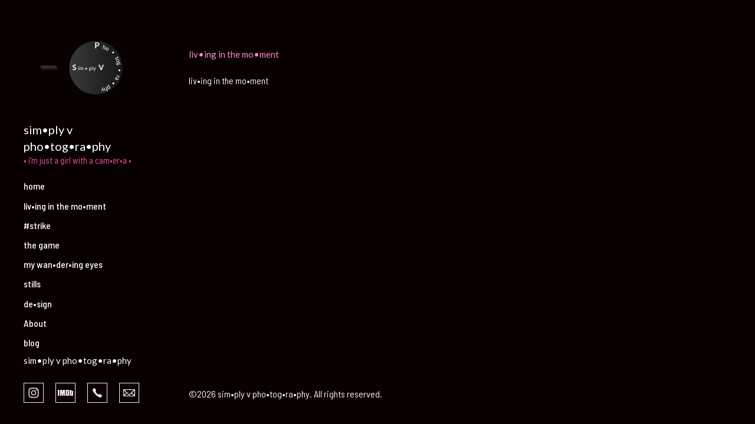

--- FILE ---
content_type: text/html; charset=utf-8
request_url: https://simplyvphotography.com/living-in-the-moment
body_size: 5065
content:



<!DOCTYPE html>
<html class="no-js custom-fonts" lang="en-US">
    <head prefix="og: http://ogp.me/ns#">
        <link rel="preconnect" href="https://simplyvphotography.com">
        <link rel="preconnect" href="//static.fabrik.io" />
        <link rel="preconnect" href="//blob.fabrik.io" />
        <meta charset="UTF-8">
        <link rel="canonical" href="https://simplyvphotography.com/living-in-the-moment" />
        <title>liv&#x2022;ing in the mo&#x2022;ment - sim&#x2022;ply v pho&#x2022;tog&#x2022;ra&#x2022;phy</title>
        <meta name="description" content="people" />
        <meta name="keywords" content="vanessa thorpe, photographer, #nature #stills #streetphotography #sportsphotography #football" />
        <meta name="url" content="https://simplyvphotography.com/living-in-the-moment" />
        <meta property="og:url" content="https://simplyvphotography.com/living-in-the-moment" />
        <meta property="og:title" content="liv&#x2022;ing in the mo&#x2022;ment" />
        <meta property="og:description" content="people" />
        <meta property="og:site_name" content="sim&#x2022;ply v pho&#x2022;tog&#x2022;ra&#x2022;phy" />
        <meta property="og:type" content="article" />        
                
        
            <meta property="og:image" content="https://static.fabrik.io/140k/8feabe68aea5f1d0.png?s=f603ba30ae112256015b91ecd4e387e5" /> 
        <meta name="twitter:card" content="summary_large_image" />

            <link rel="shortcut icon" href="https://static.fabrik.io/140k/2147314a2dafdf08.ico?s=0e6d60f1e17d451341a993fecae273bf" /> 

            <link rel="apple-touch-icon" href="https://static.fabrik.io/140k/ba5ad762a53ac81.png?s=bd01a427a8c3e6d0314c10bec2e330d5" /> 


        <link href="https://blob.fabrik.io/static/2c96dd/core/fabrik.min.css" rel="stylesheet">


        
        
            <script defer src="https://cloud.umami.is/script.js" data-website-id="059b79ea-6263-4a20-947a-862fbfc8d8ad"></script>
        

        
    <meta name="viewport" content="width=device-width, initial-scale=1.0">

    <style>
        :root {
            --site-title-display: block;
            --site-subtitle-display: block; 
            --site-logo-display: block;
            --brand-text-display: inline-block;
            --thumbnail-subtitle-display: block;
        }
    </style>

    <link href="https://blob.fabrik.io/140k/canvasv2-vars-73f6f5fe26c6b97a.css" rel="stylesheet" /><link href="https://blob.fabrik.io/static/2c96dd/canvasv2/theme.css" rel="stylesheet" />

    <style>
    </style>

    

    </head>

    <body class="fab-portfolios-details fab-categories-details fab-portfolios-details-living-in-the-moment fab-categories-details-living-in-the-moment tpl-portfolio-featuredthumbnails social-icon-family-square-stroke">

        


<div class="side-bar">
    <div class="desktop-header">
        
    <a href="/" class="brand brand-img brand-png">
        <img src="https://static.fabrik.io/140k/8feabe68aea5f1d0.png?lossless=1&amp;w=600&amp;fit=max&amp;s=141fc337a0b932bcbc5027b096e86988" alt="sim&#x2022;ply v pho&#x2022;tog&#x2022;ra&#x2022;phy" />
    </a>

<a href="/" class="brand brand-text">

    <span class="brand-title">sim&#x2022;ply v pho&#x2022;tog&#x2022;ra&#x2022;phy</span>

        <span class="brand-subtitle">&#x2022;   i&#x27;m just a girl with a cam&#x2022;er&#x2022;a   &#x2022;</span>

</a>
    </div>
    <nav>
        
    <ul class="menu">

          <li class="">

                <a href="/" target="_self">home</a>

          </li>
          <li class="active sub-menu-parent">

                <a href="/living-in-the-moment" target="_self" class="sub-menu-link">liv&#x2022;ing in the mo&#x2022;ment</a>
                <div class="sub-menu">
                    <ul>
                            <li>
                                <a href="/portfolio/living-the-moment" target="_self">peo&#x2022;ple</a>
                            </li>
                    </ul>
                </div>

          </li>
          <li class=" sub-menu-parent">

                <a href="/wgastrike" target="_self" class="sub-menu-link">#strike</a>
                <div class="sub-menu">
                    <ul>
                            <li>
                                <a href="/portfolio/sagaftrastrikewgastrike" target="_self">#strike</a>
                            </li>
                    </ul>
                </div>

          </li>
          <li class=" sub-menu-parent">

                <a href="/portfolio/the-gridiron" target="_self" class="sub-menu-link">the game</a>
                <div class="sub-menu">
                    <ul>
                            <li>
                                <a href="/portfolio/the-gridiron" target="_self">the game</a>
                            </li>
                    </ul>
                </div>

          </li>
          <li class=" sub-menu-parent">

                <a href="/people-places-things" target="_self" class="sub-menu-link">my wan&#x2022;der&#x2022;ing eyes</a>
                <div class="sub-menu">
                    <ul>
                            <li>
                                <a href="/portfolio/places" target="_self">pla&#x2022;ces</a>
                            </li>
                            <li>
                                <a href="/portfolio/the-streets" target="_self">the streets</a>
                            </li>
                    </ul>
                </div>

          </li>
          <li class=" sub-menu-parent">

                <a href="/portfolio/stills" target="_self" class="sub-menu-link">stills</a>
                <div class="sub-menu">
                    <ul>
                            <li>
                                <a href="/portfolio/stills" target="_self">on&#x2022;set and be&#x2022;hind</a>
                            </li>
                    </ul>
                </div>

          </li>
          <li class=" sub-menu-parent">

                <a href="/artwork" target="_self" class="sub-menu-link">de&#x2022;sign</a>
                <div class="sub-menu">
                    <ul>
                            <li>
                                <a href="/portfolio/artwork" target="_self">art&#x2022;work</a>
                            </li>
                    </ul>
                </div>

          </li>
          <li class="">

                <a href="/pages/about" target="_self">About</a>

          </li>
          <li class="">

                <a href="/blog" target="_self">blog</a>

          </li>
          <li class="">

                <a href="/pages/connect" target="_self">con&#x2022;nect</a>

          </li>
    </ul>

    </nav>
</div>

<div class="site-wrap full-screen">

    <header class="mobile-header">
        <div class="brand-wrap">
            
    <a href="/" class="brand brand-img brand-png">
        <img src="https://static.fabrik.io/140k/8feabe68aea5f1d0.png?lossless=1&amp;w=600&amp;fit=max&amp;s=141fc337a0b932bcbc5027b096e86988" alt="sim&#x2022;ply v pho&#x2022;tog&#x2022;ra&#x2022;phy" />
    </a>

<a href="/" class="brand brand-text">

    <span class="brand-title">sim&#x2022;ply v pho&#x2022;tog&#x2022;ra&#x2022;phy</span>

        <span class="brand-subtitle">&#x2022;   i&#x27;m just a girl with a cam&#x2022;er&#x2022;a   &#x2022;</span>

</a>
        </div>
        <div class="mobile-nav-link-wrap">
            <button class="mobile-nav-link icon icon-menu"></button>
        </div>
    </header>

    <main class="main-body">

        

    <div class="sortable">

        <div class="sortable-media">

            <div class="category-details-page js-paging-container">

                


<div class="container">
    <div class="row col-xs-1 col-sm-2 col-md-3 col-lg-4 col-xl-5 js-paging-holder" data-item-count="0">



    </div>
</div>

            </div>
        </div>
        <div class="sortable-info">

            <div class="portfolio-info">

                <div class="project-info-inner">

                        <h1 class="project-title text-secondary">
                            liv&#x2022;ing in the mo&#x2022;ment
                        </h1>

                        <div class="project-description editor-content">
                            <p>liv•ing in the mo•ment</p>
                        </div>

                </div>
            </div>

        </div>

    </div>


            <div class="copyright">
                &copy;2026 sim•ply v pho•tog•ra•phy. All rights reserved.
            </div>
    </main>

</div>

<footer class="main-footer">
    <div class="main-footer-inner">
        
    <div class="site-meta">
        <h2 class="text-secondary"><a href="/">sim&#x2022;ply v pho&#x2022;tog&#x2022;ra&#x2022;phy</a></h2>
    </div>


        <ul class="site-links"><li><a href="https://www.instagram.com/vanessa.r.thorpe/" target="_blank" title="Instagram"><span>Instagram</span><svg class="social-icon icon-instagram" viewBox="0 0 32 32"><path class="classic" d="M16 9.032C13.73 9.032 13.462 9.04 12.566 9.081 11.738 9.119 11.288 9.258 10.988 9.374 10.592 9.528 10.308 9.713 10.011 10.01 9.713 10.307 9.529 10.59 9.375 10.987 9.258 11.286 9.12 11.736 9.082 12.565 9.041 13.462 9.032 13.73 9.032 16S9.04 18.538 9.081 19.436C9.119 20.264 9.258 20.714 9.374 21.014A2.638 2.638 0 0010.01 21.991 2.618 2.618 0 0010.987 22.627C11.286 22.744 11.736 22.882 12.565 22.92 13.461 22.961 13.73 22.97 16 22.97S18.539 22.961 19.435 22.92C20.263 22.882 20.713 22.743 21.013 22.627A2.638 2.638 0 0021.99 21.991C22.288 21.694 22.472 21.411 22.626 21.014 22.743 20.715 22.881 20.265 22.919 19.436 22.96 18.539 22.969 18.271 22.969 16.001S22.96 13.462 22.919 12.566C22.881 11.738 22.742 11.288 22.626 10.988 22.472 10.592 22.287 10.308 21.99 10.011 21.693 9.713 21.41 9.529 21.013 9.375 20.714 9.258 20.264 9.12 19.435 9.082 18.538 9.041 18.27 9.032 16 9.032M16 7.5C18.308 7.5 18.598 7.51 19.505 7.551 20.409 7.592 21.027 7.736 21.568 7.946A4.161 4.161 0 0123.074 8.926 4.175 4.175 0 0124.054 10.432C24.264 10.972 24.408 11.59 24.449 12.495 24.49 13.402 24.5 13.692 24.5 16S24.49 18.598 24.449 19.505C24.408 20.409 24.264 21.027 24.054 21.568 23.837 22.127 23.547 22.601 23.074 23.074A4.175 4.175 0 0121.568 24.054C21.028 24.264 20.41 24.408 19.505 24.449 18.598 24.49 18.308 24.5 16 24.5S13.402 24.49 12.495 24.449C11.591 24.408 10.973 24.264 10.432 24.054 9.873 23.837 9.399 23.547 8.926 23.074 8.454 22.601 8.163 22.127 7.946 21.568 7.736 21.028 7.592 20.41 7.551 19.505 7.51 18.598 7.5 18.308 7.5 16S7.51 13.402 7.551 12.495C7.592 11.591 7.736 10.973 7.946 10.432A4.161 4.161 0 018.926 8.926 4.175 4.175 0 0110.432 7.946C10.972 7.736 11.59 7.592 12.495 7.551 13.402 7.51 13.692 7.5 16 7.5ZM16 11.635A4.365 4.365 0 0116 20.365 4.365 4.365 0 1116 11.635ZM16 18.833A2.833 2.833 0 0016 13.167 2.833 2.833 0 1016 18.833ZM20.537 10.443A1.02 1.02 0 0120.537 12.483 1.02 1.02 0 1120.537 10.443Z"></path><path class="knockout" d="M16 9.032C13.73 9.032 13.462 9.04 12.566 9.081 11.738 9.119 11.288 9.258 10.988 9.374 10.592 9.528 10.308 9.713 10.011 10.01 9.713 10.307 9.529 10.59 9.375 10.987 9.258 11.286 9.12 11.736 9.082 12.565 9.041 13.462 9.032 13.73 9.032 16S9.04 18.538 9.081 19.436C9.119 20.264 9.258 20.714 9.374 21.014A2.638 2.638 0 0010.01 21.991 2.618 2.618 0 0010.987 22.627C11.286 22.744 11.736 22.882 12.565 22.92 13.461 22.961 13.73 22.97 16 22.97S18.539 22.961 19.435 22.92C20.263 22.882 20.713 22.743 21.013 22.627A2.638 2.638 0 0021.99 21.991C22.288 21.694 22.472 21.411 22.626 21.014 22.743 20.715 22.881 20.265 22.919 19.436 22.96 18.539 22.969 18.271 22.969 16.001S22.96 13.462 22.919 12.566C22.881 11.738 22.742 11.288 22.626 10.988 22.472 10.592 22.287 10.308 21.99 10.011 21.693 9.713 21.41 9.529 21.013 9.375 20.714 9.258 20.264 9.12 19.435 9.082 18.538 9.041 18.27 9.032 16 9.032M16 7.5C18.308 7.5 18.598 7.51 19.505 7.551 20.409 7.592 21.027 7.736 21.568 7.946A4.161 4.161 0 0123.074 8.926 4.175 4.175 0 0124.054 10.432C24.264 10.972 24.408 11.59 24.449 12.495 24.49 13.402 24.5 13.692 24.5 16S24.49 18.598 24.449 19.505C24.408 20.409 24.264 21.027 24.054 21.568 23.837 22.127 23.547 22.601 23.074 23.074A4.175 4.175 0 0121.568 24.054C21.028 24.264 20.41 24.408 19.505 24.449 18.598 24.49 18.308 24.5 16 24.5S13.402 24.49 12.495 24.449C11.591 24.408 10.973 24.264 10.432 24.054 9.873 23.837 9.399 23.547 8.926 23.074 8.454 22.601 8.163 22.127 7.946 21.568 7.736 21.028 7.592 20.41 7.551 19.505 7.51 18.598 7.5 18.308 7.5 16S7.51 13.402 7.551 12.495C7.592 11.591 7.736 10.973 7.946 10.432A4.161 4.161 0 018.926 8.926 4.175 4.175 0 0110.432 7.946C10.972 7.736 11.59 7.592 12.495 7.551 13.402 7.51 13.692 7.5 16 7.5ZM16 11.635A4.365 4.365 0 0116 20.365 4.365 4.365 0 1116 11.635ZM16 18.833A2.833 2.833 0 0016 13.167 2.833 2.833 0 1016 18.833ZM20.537 10.443A1.02 1.02 0 0120.537 12.483 1.02 1.02 0 1120.537 10.443ZM0 0V32H32V0H0Z"></path></svg></a></li><li><a href="https://www.imdb.com/name/nm0861644/?ref_=fn_al_nm_1" target="_blank" title="IMDb"><span>IMDb</span><svg class="social-icon icon-imdb" viewBox="0 0 32 32"><path class="classic" d="M11.471 10.893H14.895V21.107H12.739V15.373L11.696 21.107H10.136L9.066 15.373V21.107H6.79V10.893H10.042L10.887 15.711 11.472 10.893ZM3 21.107V10.893H5.526V21.107H3ZM22.35 12.909V19.092C22.35 19.728 22.125 20.224 21.676 20.577 21.227 20.931 20.686 21.108 19.071 21.108H16.23V10.894H19.057C20.74 10.894 21.149 11.059 21.63 11.389 22.111 11.719 22.351 12.226 22.351 12.91ZM19.639 12.974C19.639 12.476 19.094 12.522 18.662 12.522V19.382C19.094 19.382 19.639 19.446 19.639 18.963V12.973ZM28.997 13.927V19.868C28.997 20.286 28.812 20.616 28.441 20.858 28.145 20.986 27.891 21.026 27.273 21.026S25.76 20.651 25.583 20.575C25.406 20.499 25.247 21.108 25.247 21.108H23.16V10.894H25.745V13.232C26.005 12.942 26.731 12.491 27.436 12.523 28.141 12.555 29.061 13.071 28.997 13.927ZM26.457 14.197C26.457 13.945 26.34 13.82 26.105 13.82 25.865 13.82 25.746 13.941 25.746 14.183L25.744 19.342C25.744 19.594 25.864 19.769 26.103 19.769 26.338 19.769 26.455 19.594 26.455 19.342L26.457 14.197Z"></path><path class="knockout" d="M11.471 10.893H14.895V21.107H12.739V15.373L11.696 21.107H10.136L9.066 15.373V21.107H6.79V10.893H10.042L10.887 15.711 11.472 10.893ZM3 21.107V10.893H5.526V21.107H3ZM22.35 12.909V19.092C22.35 19.728 22.125 20.224 21.676 20.577 21.227 20.931 20.686 21.108 19.071 21.108H16.23V10.894H19.057C20.74 10.894 21.149 11.059 21.63 11.389 22.111 11.719 22.351 12.226 22.351 12.91ZM19.639 12.974C19.639 12.476 19.094 12.522 18.662 12.522V19.382C19.094 19.382 19.639 19.446 19.639 18.963V12.973ZM28.997 13.927V19.868C28.997 20.286 28.812 20.616 28.441 20.858 28.145 20.986 27.891 21.026 27.273 21.026S25.76 20.651 25.583 20.575C25.406 20.499 25.247 21.108 25.247 21.108H23.16V10.894H25.745V13.232C26.005 12.942 26.731 12.491 27.436 12.523 28.141 12.555 29.061 13.071 28.997 13.927ZM26.457 14.197C26.457 13.945 26.34 13.82 26.105 13.82 25.865 13.82 25.746 13.941 25.746 14.183L25.744 19.342C25.744 19.594 25.864 19.769 26.103 19.769 26.338 19.769 26.455 19.594 26.455 19.342L26.457 14.197ZM0 0V32H32V0H0Z"></path></svg></a></li><li><a href="tel:9175837275" title="Phone"><span>Phone</span><svg class="social-icon icon-phone" viewBox="0 0 32 32"><path class="classic" d="M23.685 20.324a.975.975 0 0 1 .074 1.362c-.538.751-1.872 2.311-2.568 2.311-2.73-.089-5.963-2.769-8.195-5.001S8.089 13.529 8 10.805c-.022-.683 1.549-2.036 2.31-2.582.193-.136.433-.217.692-.218h.045c.251 0 .476.112.625.292.187.259 1.996 3.004 2.195 3.318.067.142.106.307.106.481 0 .238-.072.461-.197.643a74.55 74.55 0 0 1-.809 1.442l-.065.112.075.109a20.033 20.033 0 0 0 2.15 2.451c.751.781 1.553 1.49 2.409 2.13l.157.111.112-.065c.389-.222 1.184-.676 1.448-.814a1.184 1.184 0 0 1 1.122-.086c.338.206 3.065 2.022 3.309 2.193v.003Z"></path><path class="knockout" d="M23.685 20.324a.975.975 0 0 1 .074 1.362c-.538.751-1.872 2.311-2.568 2.311-2.73-.089-5.963-2.769-8.195-5.001S8.089 13.529 8 10.805c-.022-.683 1.549-2.036 2.31-2.582.193-.136.433-.217.692-.218h.045c.251 0 .476.112.625.292.187.259 1.996 3.004 2.195 3.318.067.142.106.307.106.481 0 .238-.072.461-.197.643a74.55 74.55 0 0 1-.809 1.442l-.065.112.075.109a20.033 20.033 0 0 0 2.15 2.451c.751.781 1.553 1.49 2.409 2.13l.157.111.112-.065c.389-.222 1.184-.676 1.448-.814a1.184 1.184 0 0 1 1.122-.086c.338.206 3.065 2.022 3.309 2.193v.003ZM0 0V32H32V0H0Z"></path></svg></a></li><li><a href="mailto:me@simplyvphotography.com" title="Email"><span>Email</span><svg class="social-icon icon-email" viewBox="0 0 32 32"><path class="classic" d="M24.732 19.73V12.236L20.74 16.063 24.732 19.73ZM8.02 20.678H23.845L19.801 16.962 17.371 19.292C16.638 19.914 15.491 19.914 14.789 19.344L12.144 16.866 8.02 20.678ZM7.268 12.3V19.604L11.194 15.977 7.268 12.3ZM23.809 11.32H8.121L15.601 18.327C15.826 18.505 16.278 18.513 16.549 18.285L23.809 11.321ZM24.742 10C25.436 10 26 10.587 26 11.31V20.689C26 21.411 25.436 22 24.742 22H7.258C6.564 22 6 21.411 6 20.688V11.31C6 10.587 6.564 10 7.258 10H24.742Z"></path><path class="knockout" d="M24.732 19.73V12.236L20.74 16.063 24.732 19.73ZM8.02 20.678H23.845L19.801 16.962 17.371 19.292C16.638 19.914 15.491 19.914 14.789 19.344L12.144 16.866 8.02 20.678ZM7.268 12.3V19.604L11.194 15.977 7.268 12.3ZM23.809 11.32H8.121L15.601 18.327C15.826 18.505 16.278 18.513 16.549 18.285L23.809 11.321ZM24.742 10C25.436 10 26 10.587 26 11.31V20.689C26 21.411 25.436 22 24.742 22H7.258C6.564 22 6 21.411 6 20.688V11.31C6 10.587 6.564 10 7.258 10H24.742ZM0 0V32H32V0H0Z"></path></svg></a></li></ul>

            <div class="copyright">
                &copy;2026 sim•ply v pho•tog•ra•phy. All rights reserved.
            </div>
    </div>
</footer>







        
    <script src="//ajax.googleapis.com/ajax/libs/jquery/1.12.4/jquery.min.js"></script>
    <script>
        window.jQuery || document.write('<script src="https://blob.fabrik.io/static/2c96dd/core/jquery.min.js"><\/script>')
        $.noConflict();
    </script>
    <script src="https://blob.fabrik.io/static/2c96dd/core/fabrik.min.js"></script>
    <script src="https://blob.fabrik.io/static/2c96dd/canvasv2/canvasv2.min.js"></script>
    


    <script>var fontConfig = [
  {
    "provider": "google",
    "fonts": [
      "Lato:100,300,400,700,900",
      "Barlow Semi Condensed:100,200,300,regular,500,600,700,800,900"
    ],
    "fontLoaders": [
      "Lato:wght@400;500",
      "Barlow\u002BSemi\u002BCondensed:wght@400;500"
    ]
  }
]; fabrik.loadWebFonts(fontConfig);</script><script>fabrik.init();</script><!-- Created with Fabrik - fabrik.io --><!-- 8e8be0c34cf5 - 3.0.141+2c96dd5ecab6da9454bee0773d9b7d02c1cb5503 --></body>
</html> 

--- FILE ---
content_type: text/css
request_url: https://blob.fabrik.io/140k/canvasv2-vars-73f6f5fe26c6b97a.css
body_size: 466
content:
:root{--background-color:#090000;--background-color-alt:#090000;--sidebar-color:#fff;--placeholder-bg:#1c1c1c;--side-padding:40;--top-padding:40;--focus-color:#f68cc9;--link-hover-color:#f68cc9;--site-logo-max-width:300px;--site-title-font-family:"Lato","Gill Sans","Gill Sans MT",Calibri,sans-serif;--site-title-font-weight:500;--site-title-font-multiplier:2;--site-title-line-height:1.4;--site-title-font-style:normal;--site-title-text-transform:none;--site-title-letter-space:0px;--site-title-color:#fff;--site-subtitle-font-family:'Barlow Semi Condensed',sans-serif;--site-subtitle-font-weight:400;--site-subtitle-font-multiplier:1.5;--site-subtitle-line-height:1.4;--site-subtitle-font-style:normal;--site-subtitle-text-transform:none;--site-subtitle-letter-space:0px;--site-subtitle-color:#ee579b;--site-menu-font-family:'Barlow Semi Condensed',sans-serif;--site-menu-font-weight:500;--site-menu-font-multiplier:1.6;--site-menu-line-height:1.4;--site-menu-font-style:normal;--site-menu-text-transform:none;--site-menu-letter-space:0px;--site-menu-font-color:#fff;--font-secondary-family:"Lato","Gill Sans","Gill Sans MT",Calibri,sans-serif;--font-secondary-weight:400;--font-secondary-mutiplier:1.5;--font-secondary-line-height:1.6;--title-font-style:normal;--title-text-transform:none;--title-letter-spacing:0px;--secondary-color:#fa8ccb;--font-primary-family:'Barlow Semi Condensed',sans-serif;--font-primary-weight:400;--font-primary-mutiplier:1.6;--font-primary-line-height:1.4;--copy-font-style:normal;--copy-text-transform:none;--copy-letter-spacing:0px;--primary-color:#fbf5f5;--tag-font-family:"Lato","Gill Sans","Gill Sans MT",Calibri,sans-serif;--tag-font-weight:400;--tag-font-multiplier:1.2;--tag-line-height:1.28;--tag-font-style:normal;--tag-text-transform:none;--tag-letter-spacing:0px;--tag-color:#f4e4e4;--overlay-bg:#1c1c1c;--overlay-opacity:.75;--focus-color-alt:#fff;--overlay-inset:0;--grid-gutter:15;--thumbnail-subtitle-show:True;--lg-bg-colour:#000;--lg-bg-opacity:.9;--lg-icon-colour:#dedede;--social-icon-family:square-stroke;--profile-link-color:#f7eaf2;--profile-link-hover-color:#fff;--homepage_cover-message-font-multiplier:5;--homepage_cover-message-font-color:#fff;--homepage_cover-message-line-height:1.3;--featuredthumbnails-info-position:1;--featuredspotlight-info-position:1;--thumbnails-info-position:1;--spotlight-info-position:1;--stacked-info-position:1;--projectdetails_stacked-media-position:0;--projectdetails_video-media-position:0;--projectdetails_gallery-media-position:0;--projectdetails_lightbox-media-position:0;--projectdetails_slideshow-media-position:0;--projectdetails_spotlight-media-position:0;--projectdetails_justified-media-position:0}